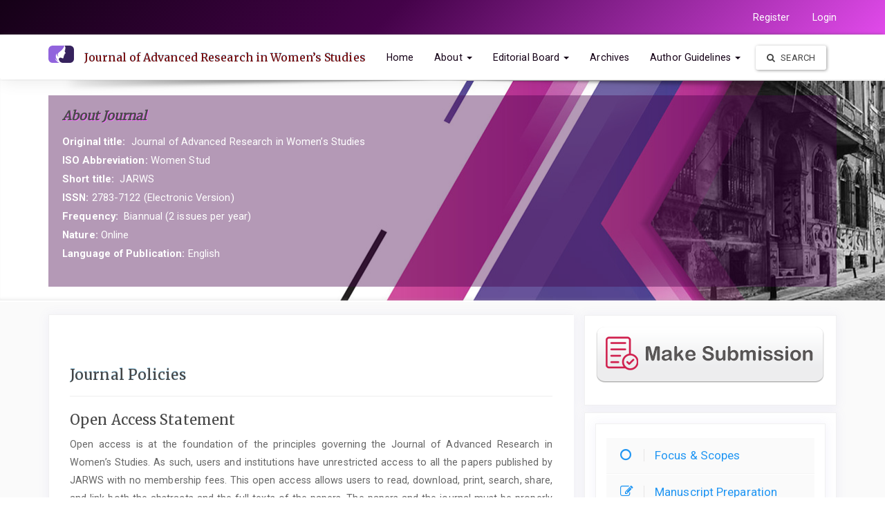

--- FILE ---
content_type: text/html; charset=utf-8
request_url: https://www.diamondopen.com/journals/jarws/Policies
body_size: 6288
content:




<!DOCTYPE html>
<html lang="en-US" xml:lang="en-US">

		  

<head>
	
	<meta http-equiv="Content-Type" content="text/html; charset=utf-8">
	<meta name="viewport" content="width=device-width, initial-scale=1.0">
	<title>Journal Policies | Journal of Advanced Research in Women’s Studies</title>
	<meta name="generator" content="Journal Policies | Journal of Advanced Research in Women’s Studies- Academic Pro ver 3.11 by openjournaltheme.com">	
	<meta name="robots" content="index follow">
	<meta name="googlebot" content="index follow">
				<meta name="description" content="">
	<meta name="og:description" content="">
	<meta name="author" content="Journal of Advanced Research in Women’s Studies" />
	<meta name="copyright" content="Journal of Advanced Research in Women’s Studies" />
		

		
<meta name="generator" content="Open Journal Systems 3.3.0.8">
	
	<link rel="stylesheet" href="https://www.diamondopen.com/journals/plugins/themes/academic_pro3/styles/header/red.css?v=3.3.0.8" type="text/css" /><link rel="stylesheet" href="https://www.diamondopen.com/journals/index.php/jarws/$$$call$$$/page/page/css?name=bootstrap" type="text/css" /><link rel="stylesheet" href="https://cdnjs.cloudflare.com/ajax/libs/slick-carousel/1.9.0/slick.min.css?v=3.3.0.8" type="text/css" /><link rel="stylesheet" href="https://cdnjs.cloudflare.com/ajax/libs/slick-carousel/1.9.0/slick-theme.min.css?v=3.3.0.8" type="text/css" /><link rel="stylesheet" href="https://fonts.googleapis.com/css?family=Lora" type="text/css" /><link rel="stylesheet" href="https://cdnjs.cloudflare.com/ajax/libs/font-awesome/4.7.0/css/font-awesome.css?v=3.3.0.8" type="text/css" /><link rel="stylesheet" href="https://www.diamondopen.com/journals/index.php/jarws/$$$call$$$/page/page/css?name=stylesheet" type="text/css" /><link rel="stylesheet" href="https://www.diamondopen.com/journals/plugins/themes/academic_pro3/styles/academic_pro.min.css?v=3.3.0.8" type="text/css" /><link rel="stylesheet" href="https://www.diamondopen.com/journals/plugins/themes/academic_pro3/styles/mobile_responsive.css?v=3.3.0.8" type="text/css" /><link rel="stylesheet" href="https://www.diamondopen.com/journals/plugins/generic/citations/css/citations.css?v=3.3.0.8" type="text/css" /><link rel="stylesheet" href="https://www.diamondopen.com/journals/plugins/generic/doiInSummary/styles/doi.css?v=3.3.0.8" type="text/css" /><link rel="stylesheet" href="https://www.diamondopen.com/journals/plugins/generic/publons/styles/publons.css?v=3.3.0.8" type="text/css" />




</head>




<body class="pkp_page_Policies pkp_op_index has_site_logo ">

	

	<div class="pkp_structure_page">

		<nav id="accessibility-nav" class="sr-only" role="navigation" aria-labelled-by="accessible-menu-label">
			<div id="accessible-menu-label">
				Quick jump to page content
			</div>
			<ul>
			  <li><a href="#main-navigation">Main Navigation</a></li>
			  <li><a href="#main-content">Main Content</a></li>
			  <li><a href="#sidebar">Sidebar</a></li>
			</ul>
		</nav>
		

				<header class="navbar navbar-default box-shadow background-white" id="headerNavigationContainer" role="banner">

						<div class="user_navigation">
			<div class="container">
				<div class="row">
									<button type="button" class="navbar-toggle collapsed pull-left" data-toggle="collapse" data-target="#nav-menu" aria-expanded="false" aria-controls="navbar">
						<span class="sr-only">Toggle navigation</span>
						<span class="icon-bar"></span>
						<span class="icon-bar"></span>
						<span class="icon-bar"></span>
					</button>
					<nav aria-label="User Navigation" class="pull-right">
						
				<ul id="navigationUser" class="nav nav-pills tab-list pull-right">
														<li class="">
				<a href="https://www.diamondopen.com/journals/index.php/jarws/user/register">
					Register
									</a>
							</li>
														<li class="">
				<a href="https://www.diamondopen.com/journals/index.php/jarws/login">
					Login
									</a>
							</li>
										</ul>
	
					</nav>
				</div><!-- .row -->
			</div><!-- .container-fluid -->
			</div>


			<div class="site_header">
			<div class="container">

				<div class="navbar-header  row display-flex">

					

																
						<h1 class="site-name ">
					
						
													<span class="logo_small">
							<a href="															https://www.diamondopen.com/journals/index.php/index
													"><img  src="https://www.diamondopen.com/journals/public/journals/12/pageHeaderLogoImage_en_US.png" alt="Journal of Advanced Research in Women’s Studies"></a>					
							</span>
						
											
													<a href="															https://www.diamondopen.com/journals/index.php/index
													" class="navbar-brand">Journal of Advanced Research in Women’s Studies</a>
																	</h1>
					
				</div>

								
									<nav id="nav-menu" class="navbar-collapse collapse" aria-label="Site Navigation">
																	
				<ul id="main-navigation" class="nav navbar-nav">
														<li class="">
				<a href="https://diamondopen.com/journals/index.php/jarws/index">
					Home
									</a>
							</li>
																					<li class=" dropdown">
				<a href="https://www.diamondopen.com/journals/index.php/jarws/about" class="dropdown-toggle" data-toggle="dropdown" role="button" aria-haspopup="true" aria-expanded="false">
					About
											<span class="caret"></span>
									</a>
									<ul class="dropdown-menu ">
																					<li class="">
									<a href="https://www.diamondopen.com/journals/index.php/jarws/about">
										About JARWS
									</a>
								</li>
																												<li class="">
									<a href="https://www.diamondopen.com/journals/index.php/jarws/Focus">
										Focus & Scopes
									</a>
								</li>
																												<li class="">
									<a href="https://www.diamondopen.com/journals/index.php/jarws/Policies">
										Journal Policies
									</a>
								</li>
																												<li class="">
									<a href="https://www.diamondopen.com/journals/index.php/jarws/Peer-Review">
										Reviewing Process
									</a>
								</li>
																												<li class="">
									<a href="https://www.diamondopen.com/journals/index.php/jarws/copyright">
										Open access, Copyright and Licensing
									</a>
								</li>
																		</ul>
							</li>
																					<li class=" dropdown">
				<a href="https://www.diamondopen.com/journals/index.php/jarws/about/editorialTeam" class="dropdown-toggle" data-toggle="dropdown" role="button" aria-haspopup="true" aria-expanded="false">
					Editorial Board
											<span class="caret"></span>
									</a>
									<ul class="dropdown-menu ">
																					<li class="">
									<a href="https://www.diamondopen.com/journals/index.php/jarws/team">
										Editorial Team
									</a>
								</li>
																												<li class="">
									<a href="https://www.diamondopen.com/journals/index.php/jarws/EditorialMemberReviewer">
										Becoming a Reviewer and Editorial board
									</a>
								</li>
																		</ul>
							</li>
														<li class="">
				<a href="https://www.diamondopen.com/journals/index.php/jarws/issue/archive">
					Archives
									</a>
							</li>
																					<li class=" dropdown">
				<a href="https://www.diamondopen.com/journals/index.php/jarws/about/submissions" class="dropdown-toggle" data-toggle="dropdown" role="button" aria-haspopup="true" aria-expanded="false">
					Author Guidelines
											<span class="caret"></span>
									</a>
									<ul class="dropdown-menu ">
																					<li class="">
									<a href="https://www.diamondopen.com/journals/index.php/jarws/submission">
										Manuscript Preparation
									</a>
								</li>
																		</ul>
							</li>
			</ul>
	
				

																			<div class="pull-md-right search_input">
								
 <a href="https://www.diamondopen.com/journals/index.php/jarws/search/search"> <button type="submit" class="btn btn-default"><i class="fa fa-search"> </i> Search</button> </a>

							</div>
											</nav>
				
			</div><!-- .pkp_head_wrapper -->

			</div>


			<div class="header_shadow"></div>


		</header><!-- .pkp_structure_head -->



		<div class="row journal_index header_section">


			<div class="container journal_name_logo ">
				<div class="col-md-5 site_logo">
				
					
														</div>	
				
				
			</div>	



							<div class="container journal_name_logo ">
					<div class="col-md-12 about_journal">
						<h1>About Journal </h1>
						<p>
						<p><strong>Original title:</strong>  Journal of Advanced Research in Women’s Studies<br /><strong>ISO Abbreviation: </strong>Women Stud<br /><strong>Short title:</strong>  JARWS<br /><strong>ISSN:</strong> 2783-7122 (Electronic Version)<br /><strong>Frequency:</strong>  Biannual (2 issues per year)<br /><strong>Nature:</strong> Online<br /><strong>Language of Publication:</strong> English</p>
						</p>
					</div>
				</div>
			


		</div>	
		<div class="pkp_structure_content container main_content">
			<main class="pkp_structure_main col-xs-12 col-sm-7   col-md-8  " role="main">

		




		
<div id="main-content" class="page page_about">

		<div class="page-header">
		<h1>Journal Policies</h1>
	</div>
	
	<h2>Open Access Statement</h2>
<p align="justify">Open access is at the foundation of the principles governing the Journal of Advanced Research in Women’s Studies. As such, users and institutions have unrestricted access to all the papers published by JARWS with no membership fees. This open access allows users to read, download, print, search, share, and link both the abstracts and the full texts of the papers. The papers and the journal must be properly cited, however, no permission from the publisher or the author is required.</p>
<p align="justify">The Archives section of JARWS contains the full database of the papers and can be easily and at no cost accessed by users.</p>
<p>JARWS believes that such open access is imperative for the facilitation of a free and equal discussion that incorporates a true diversity of opinions and perspectives, which, backed by sound research, make a significant impact on the future of women’s studies, both within the context of academia and policy.</p>
<p align="justify">JARWS is licensed by Creative Commons Attribution International CC-BY.</p>
<hr>
<h2>Content Disclaimer</h2>
<p align="justify">JARWS requires that the submitted papers are original and have not been submitted for or published in any other journals. When parts of the research were submitted to other journals or published in the past, the author must clearly stipulate so on the cover letter. If the published extracts do not reveal the findings or implications of the paper, it may still be considered for publication, following the double-blind peer-review process. The author must also obtain all the necessary permission to publish the extracts from the paper from the previous publisher(s) and/or copyright holders.</p>
<p align="justify">Other exceptions can be made on an individual basis, including if an extract from the paper was published in a language other than English prior to its submission to JARWS.</p>
<p align="justify">JARWS does not assume responsibility for the facts, the accuracy of the information, and opinions expressed in the papers, which belong solely to their respective authors. JARWS is not liable for any damage incurred to other parties – co-authors, publishers, readers, etc. - as a consequence of a paper publication, usage, and distribution. JARWS is not liable for any errors in the content or any direct or any indirect damage caused by one's reliance on the content.</p>
<p align="justify">Content published by JARWS does not intend to misrepresent, defame, or harm any religion, ethnic group, organization, institution, or individual.</p>
<p align="justify">JARWS reserves the sole right to edit or remove any papers and other content on its website.</p>
<hr>
<h2>Withdrawal Policy</h2>
<p align="justify">The following section outlines JARWS’s withdrawal policies. While authors who submit their papers for publication are strongly encouraged to comply with the quality and ethical standards, in the event that the withdrawal requested for unethical reasons, the policy outlined below is used to determine whether the withdrawal request will be granted.</p>
<p><strong>Manuscript Withdrawal PRIOR to Its Acceptance for Publication</strong></p>
<p align="justify">Following the submission of a manuscript, an author is given 3 days to withdraw their submission. Their request will be granted immediately without the expectation of a written explanation of the reason. Following the 3 days after the submission, the manuscript is entered into the peer-review system. As such, any withdrawal request must be accompanied by a written explanation of an ethical reason. Unethical reasons may include plagiarism, failure to obtain the necessary permissions and approvals, failure to disclose the submission of the paper to other publications, and others. In the event that unethical reasons are suspected, JARWS reserves the right to conduct a further investigation and take the required actions.</p>
<p><strong>Manuscript Withdrawal FOLLOWING Its Acceptance for Publication</strong></p>
<p align="justify">By submitting a manuscript, its author accepts all the terms and conditions listed by JARWS on this website. Therefore, failure to disclose relevant information, failure to receive the necessary permissions and approvals, or simultaneous submission of the manuscript to other publications are considered unethical conduct. JARWS reserves the right to take action according to its ethical misconduct policy. Plagiarism, misrepresentation of facts, and misrepresentation of data also constitute unethical behavior.</p>
<p align="justify">Unintentional lapses in judgment – lack of knowledge of local/ funder/ international/ organizational policies in relation to publishing one's work – will be considered, however, the final decision is fully at JARWS’s discretion.</p>
<p><strong>Manuscript Withdrawal FOLLOWING its Publication</strong></p>
<p align="justify">In order to maintain its database as reliable as possible, JARWS rarely allows for manuscripts to be withdrawn following their publication. However, in rare instances where strong ethical reasons are provided, manuscripts can be later updated, replaced, retracted, or removed. In order to provide a unified open-access platform with high-quality content, such exceptions are extremely rare. It is the author’s responsibility to ensure full compliance with the terms and conditions of JARWS and ethical rules prior to submitting a manuscript.</p>
<hr>
<h2>Shipping &amp; Delivery Policy</h2>
<p align="justify">The online submission system is the only acceptable method of submitting a manuscript. Hard copies submitted via post, fax, or other methods will be refused automatically. Submissions via email will only be accepted if there is a prior agreement with the Editor to accommodate such method.</p>
<p align="justify">JARWS is an online-only publication. It does not publish or distribute hard copies of the papers. Similarly, the Certificates provided to the authors of accepted papers are done so electronically. No hard copy is provided.</p>
<p align="justify">Each article will remain on JARWS’s website forever under the same unique resource locator (URL). Only in the event of a paper withdrawal due to a proved plagiarism and/or copyright claims will the URL be affected.</p>
<hr>
<h2>Cancellation &amp; Refund Policy</h2>
<p align="justify">Should JARWS be responsible for a failure to process or publish a manuscript in accordance with its policies, the author will receive a refund of the APC. For example, should JARWS fail to ensure open access to a paper or make another error, its author is entitled to a refund if JARWS does not address and fix the error within 30 days of publication. It is the author’s sole responsibility to identify any errors and contact JARWS’s support team.</p>
<p align="justify">Should the article be retracted or removed due to the author’s unethical conduct, the author forfeits their right to a refund.</p>
<p><a href="https://dpublication.com/journal/JARWS/about/contact">Contact</a>&nbsp;JARWS’s support team for more information.</p>
</div><!-- .page -->

	</main>



						
					<aside id="sidebar" class="pkp_structure_sidebar left col-xs-12 col-sm-5 col-md-4" role="complementary" aria-label="Sidebar">
				<div class="pkp_block block_custom" id="customblock-submission">
	<h2 class="title pkp_screen_reader">submission</h2>
	<div class="content">
		<p align="center"><a href="https://diamondopen.com/journals/jarws/about/submissions"><img src="https://diamondopen.com/journals/public/site/images/adminuser/submission-button.png" width="333" height="84"></a></p>
	</div>
</div>
<div class="pkp_block block_custom" id="customblock-links">
	<h2 class="title pkp_screen_reader">links</h2>
	<div class="content">
		<div id="customblock-sidebar_menu" class="pkp_block block_custom">
<div class="content">
<p class="hvr-underline-from-center side-menu_hover_effect"><a href="http://diamondopen.com/journals/jarws/Focus" target="_blank" rel="noopener"><em class="fa fa-circle-o">&nbsp;</em>Focus &amp; Scopes</a></p>
<p class="hvr-underline-from-center side-menu_hover_effect"><a href="https://www.diamondopen.com/journals/jarws/submission" target="_blank" rel="noopener"><em class="fa fa-pencil-square-o">&nbsp;</em>Manuscript Preparation</a></p>
<p class="hvr-underline-from-center side-menu_hover_effect"><a href="https://diamondopen.com/journals/jarws/template" target="_blank" rel="noopener"><em class="fa fa-file-text-o">&nbsp;</em>Manuscript Template</a></p>
<p class="hvr-underline-from-center side-menu_hover_effect"><a href="http://diamondopen.com/journals/jarws/Ethics" target="_blank" rel="noopener"><em class="fa fa-clone"> &nbsp;</em>Publication Ethics</a></p>
<p class="hvr-underline-from-center side-menu_hover_effect"><a href="http://diamondopen.com/journals/jarws/Plagiarism" target="_blank" rel="noopener"><em class="fa fa-copy"> &nbsp;</em>Plagiarism Policy</a></p>
<p class="hvr-underline-from-center side-menu_hover_effect"><a href="http://diamondopen.com/journals/jarws/copyright" target="_blank" rel="noopener"><em class="fa fa-copyright"> &nbsp;</em>Open access and Copyright</a></p>
<p class="hvr-underline-from-center side-menu_hover_effect"><a href="https://diamondopen.com/journals/jarws/Apc" target="_blank" rel="noopener"><em class="fa fa-refresh">&nbsp;</em>Article Processing Charge</a>&nbsp;</p>
<p class="hvr-underline-from-center side-menu_hover_effect"><a href="https://diamondopen.com/journals/jarws/about/contact" target="_blank" rel="noopener"><em class="fa fa-phone">&nbsp;</em>Contact Us</a></p>
</div>
</div>
	</div>
</div>
<div class="pkp_block block_custom" id="customblock-indexing">
	<h2 class="title pkp_screen_reader">Indexing</h2>
	<div class="content">
		<div id="customblock-sidebar_menu" class="pkp_block block_custom">
<div class="content">
<h1>Indexing</h1>
<p class="hvr-underline-from-center side-menu_hover_effect"><a href="https://scholar.google.com/citations?user=eDXuE88AAAAJ&amp;hl=en&amp;authuser=8">Google Scholar</a></p>
<p class="hvr-underline-from-center side-menu_hover_effect"><a href="https://explore.openaire.eu/search/dataprovider?datasourceId=issn__online::dedd3c1c82c677af7e3f1b7ece2d7f2e">OpenAire</a></p>
<p class="hvr-underline-from-center side-menu_hover_effect"><a href="https://search.crossref.org/search/works?q=2783-7122&amp;from_ui=yes">Crossref</a></p>
<p class="hvr-underline-from-center side-menu_hover_effect"><a href="https://portal.issn.org/resource/ISSN/2783-7122" target="_blank" rel="noopener">ROAD</a></p>
<p class="hvr-underline-from-center side-menu_hover_effect"><a href="https://www.scilit.net/sources/136690">Scilit</a></p>
</div>
</div>
	</div>
</div>
<div class="pkp_block block_custom" id="customblock-ads">
	<h2 class="title pkp_screen_reader">ads</h2>
	<div class="content">
		<p align="center"><a href="https://diamondopen.com/journals/jarws/Plagiarism"><img src="https://dpublication.com/journal/public/site/images/editor1/crossref-similarity-check.jpg" alt="CrossRef Similarity Check" width="320" height="158"></a></p>
<p align="center"><a href="https://diamondopen.com/journals/jarws/about/submissions"><img src="https://www.diamondopen.com/wp-content/uploads/2025/12/41-1.jpg" alt="" width="320" height="350"></a></p>
	</div>
</div>
<div class="pkp_block block_web_feed">
	<h2 class="title">Current Issue</h2>
	<div class="content">
		<ul>
			<li>
				<a href="https://www.diamondopen.com/journals/index.php/jarws/gateway/plugin/WebFeedGatewayPlugin/atom">
					<img src="https://www.diamondopen.com/journals/lib/pkp/templates/images/atom.svg" alt="Atom logo">
				</a>
			</li>
			<li>
				<a href="https://www.diamondopen.com/journals/index.php/jarws/gateway/plugin/WebFeedGatewayPlugin/rss2">
					<img src="https://www.diamondopen.com/journals/lib/pkp/templates/images/rss20_logo.svg" alt="RSS2 logo">
				</a>
			</li>
			<li>
				<a href="https://www.diamondopen.com/journals/index.php/jarws/gateway/plugin/WebFeedGatewayPlugin/rss">
					<img src="https://www.diamondopen.com/journals/lib/pkp/templates/images/rss10_logo.svg" alt="RSS1 logo">
				</a>
			</li>
		</ul>
	</div>
</div>
<div class="pkp_block block_information">
	<h2 class="title">Information</h2>
	<div class="content">
		<ul>
							<li>
					<a href="https://www.diamondopen.com/journals/index.php/jarws/information/readers">
						For Readers
					</a>
				</li>
										<li>
					<a href="https://www.diamondopen.com/journals/index.php/jarws/information/authors">
						For Authors
					</a>
				</li>
										<li>
					<a href="https://www.diamondopen.com/journals/index.php/jarws/information/librarians">
						For Librarians
					</a>
				</li>
					</ul>
	</div>
</div>
<link rel="stylesheet" type="text/css" href="">
<div class="shariff pkp_block plugins_generic_shariff" data-lang=""
	data-services="[]"
	data-mail-url="mailto:"
	data-mail-body=https://www.diamondopen.com/journals/index.php/jarws/Policies/index
	data-backend-url=""
	data-theme=""
	data-orientation=""
	data-url="">
</div>
<script src=""></script>
			
			</aside><!-- pkp_sidebar.left -->
			
		</div><!-- pkp_structure_content -->

		
	

	<div class="container list_of_index">
		<div class="col-md-12 indexed_by hidden">
		
		</div>
	</div>


	<div class="footer_border"></div>
	<footer id="footer" class="footer" role="contentinfo">
		



		<div class="container-fluid no-padding-left no-padding-right">

			
				
								
			
				
									<p>© 2026 JARWS. All rights reserved | eISSN 2783-7122</p>
<p>Published by the Mokslines Leidybos Deimantas (Diamond Scientific Publication) under the terms of the Creative Commons CC-BY 4.0 license.</p>
<p><a title="Contact" href="https://www.diamondopen.com/journals/jarws/about/contact">Contact</a> | <a title="Journal Policies" href="https://www.diamondopen.com/journals/jarws/Policies">Journal Policies</a> | <a title="Submission Guidelines" href="https://www.diamondopen.com/journals/jarws/about/submissions">Submission Guidelines</a> | <a title="Privacy Policy" href="https://www.diamondopen.com/journals/jarws/privacy">Privacy Policy</a></p>
				
				
				
			

			<span class="hidden"> Ver 1.4 : openjournaltheme.com </span>
			
							<span style='display:none !important;'>Themes by Openjournaltheme.com</span>
			

		</div><!-- .container -->
	</footer>
</div><!-- pkp_structure_page -->

<script src="https://www.diamondopen.com/journals/lib/pkp/lib/vendor/components/jquery/jquery.min.js?v=3.3.0.8" type="text/javascript"></script><script src="https://www.diamondopen.com/journals/lib/pkp/lib/vendor/components/jqueryui/jquery-ui.min.js?v=3.3.0.8" type="text/javascript"></script><script src="https://www.diamondopen.com/journals/lib/pkp/js/lib/jquery/plugins/jquery.tag-it.js?v=3.3.0.8" type="text/javascript"></script><script src="https://www.diamondopen.com/journals/plugins/themes/academic_pro3/bootstrap/js/bootstrap.min.js?v=3.3.0.8" type="text/javascript"></script><script src="https://www.diamondopen.com/journals/plugins/themes/academic_pro3/js/app.js?v=3.3.0.8" type="text/javascript"></script><script src="https://www.diamondopen.com/journals/plugins/themes/academic_pro3/js/lib/readmore.min.js?v=3.3.0.8" type="text/javascript"></script><script src="https://cdnjs.cloudflare.com/ajax/libs/slick-carousel/1.9.0/slick.min.js?v=3.3.0.8" type="text/javascript"></script><script type="text/javascript">
(function(i,s,o,g,r,a,m){i['GoogleAnalyticsObject']=r;i[r]=i[r]||function(){
(i[r].q=i[r].q||[]).push(arguments)},i[r].l=1*new Date();a=s.createElement(o),
m=s.getElementsByTagName(o)[0];a.async=1;a.src=g;m.parentNode.insertBefore(a,m)
})(window,document,'script','https://www.google-analytics.com/analytics.js','ga');

ga('create', 'UA-131251852-53', 'auto');
ga('send', 'pageview');
</script>


</body>
</html>


--- FILE ---
content_type: text/css;charset=UTF-8
request_url: https://www.diamondopen.com/journals/index.php/jarws/$$$call$$$/page/page/css?name=stylesheet
body_size: 159
content:
.user_navigation{background:linear-gradient(135deg, #150117 0%, #440249 44%, #e14aeb 100%)}.site-name .navbar-brand,.header_section .title{color:#440249;text-shadow:0px -1px 1px #f26dfb}#navigationUser ul li a{color:#440249 !important}h1.site-name a.navbar-brand:hover{color:#440249}.about_journal{color:#fff;background:rgba(68,2,73,0.4)}.about_journal h1{color:#440249;text-shadow:1px 1px #f377fb}.pkp_structure_sidebar .block_custom h1{color:#440249;border-bottom:1px solid #f26dfb}.editorial_team_block .profile .name{color:#ea14f9}.editorial_team_block h1{color:#ea14f9}.panel-default>.panel-heading,.pkp_block .title{color:#fff;border-bottom:1px solid #e14aeb;background:linear-gradient(135deg, #e14aeb 7%, #e14aeb 3%, #e14aeb 3%, #e14aeb 12%, #e14aeb 54%, #8a0493 85%, #440249 120%)}.navbar-default .nav>li>a,.header_view .nav>li>a{color:#150117}.navbar-default .nav>li>a:hover,.header_view .nav>li>a:hover{color:#000;text-shadow:1px 1px #dfdfdf}.user_navigation a{color:#fff !important}.side-menu_hover_effect:before{background:#f26dfb}.btn-info{background-color:#8a0493}.btn-primary{background-color:#7c0484}.btn-primary:hover,.btn-info:hover{background-color:#9804a2}input[type="checkbox"]:checked:after,.checkbox input[type="checkbox"]:checked:after,.checkbox-inline input[type="checkbox"]:checked:after{background-color:#8a0493;border:1px solid #73037a}a.galley-link:hover{color:#810489;border:1.4px solid #8a0493;font-weight:bold}.footer_border{background:#e14aeb;background:linear-gradient(to bottom, #8a0493 0%, #d006dd 50%, #440249 51%, rgba(68,2,73,0.4) 100%)}

--- FILE ---
content_type: text/css; charset=UTF-8
request_url: https://www.diamondopen.com/journals/plugins/themes/academic_pro3/styles/academic_pro.min.css?v=3.3.0.8
body_size: 5008
content:
@import url(https://fonts.googleapis.com/css?family=Merriweather&display=swap);.h1,.h2,.h3,.h4,.h5,.h6,h1,h2,h3,h4,h5,h6{font-family:Merriweather,serif}h1,h2{font-size:1.4em}@media (min-width:980px){.dropdown:hover .dropdown-menu{display:block;margin:-12px 0 0 10px}}.no-padding,.page{padding:0}.no-padding-left{padding-left:0!important}.no-padding-right{padding-right:0!important}.fa{margin-right:5px}.logo_small{float:left;padding:15px 0}.logo_small img{width:37px}img.full-width{width:100%}.header_view,.navbar-default{border-bottom:none}.background-white{background-color:#fff}.box-shadow{-webkit-box-shadow:0 1px 15px 1px rgba(113,106,202,.08);-moz-box-shadow:0 1px 15px 1px rgba(113,106,202,.08);box-shadow:0 1px 15px 1px rgba(113,106,202,.08)}.header_view .navbar-toggle,.navbar-default .navbar-toggle{border:0!important}.or-spacer{width:100%;position:relative;margin-top:30px}.or-spacer .mask{overflow:hidden;height:20px}.or-spacer .mask::after{content:"";display:block;margin:-25px auto 0;width:100%;height:25px;border-radius:125px/12px;box-shadow:0 0 8px #e8e6e6}.pkp_structure_page{background:#fafafa;font-size:1.1em;text-align:justify;text-justify:inter-word}.block_web_feed{text-align:center}.block_web_feed img{width:40%}.site_header{box-shadow:0 -2px 5px -3px rgba(74,72,72,.75);border-top:1px solid #fff}.header_shadow{background:url(../images/headershadow.png) no-repeat scroll center -8px;content:"";height:20px;left:0;position:absolute;width:100%;margin-top:1px}.header_view,.navbar{box-shadow:0 6px 15px 0 rgba(0,0,0,.1);-webkit-box-shadow:-1px 6px 24px -4px rgba(0,0,0,.09);-moz-box-shadow:-1px 6px 24px -4px rgba(0,0,0,.09);box-shadow:-1px 6px 24px -4px rgba(0,0,0,.09)}.about_journal{padding:20px;font-size:1.03em}.page-header,.site-name .navbar-brand{font-family:Merriweather,serif;color:#770404;text-shadow:0 -1px 1px #99cde9;font-size:16px}body.rtl .navbar-header .site-name{text-align:right}.section .page-header{padding-bottom:0}.page-header h1{font-size:1.3em;padding:0 0 8px;margin:0}.list-group-item,.pkp_block ul li{border:none}.pkp_block .content li{border-bottom:1px solid #f0f0f0;margin-bottom:5px}.panel-default>.panel-heading,.pkp_block .title{border-color:#ddd;border-top-right-radius:5px;border-top-left-radius:5px}.journal-description h2{font-size:20px;margin-top:-10px;font-family:Lora,serif;text-shadow:-1px -1px 1px #bdbdbd}.pkp_page_index .additional_content{margin-top:0}body.rtl .additional_content ul{padding-right:0}.journal_index{min-height:140px;margin:-21px 0 20px;padding:20px 0 20px;-webkit-box-shadow:inset 0 -4px 5px -3px rgba(166,166,166,.29);-moz-box-shadow:inset 0 -4px 5px -3px rgba(166,166,166,.29);box-shadow:inset 0 -4px 5px -3px rgba(166,166,166,.29);border-bottom:2px solid #fff}.article-summary a.article_name{font-size:16px;line-height:1.8}.article-summary a.article_name:hover{text-decoration:none}.non_index_header{min-height:140px;margin:-23px 0 20px;padding:20px 0 20px;-webkit-box-shadow:inset 0 -4px 5px -3px rgba(166,166,166,.29);-moz-box-shadow:inset 0 -4px 5px -3px rgba(166,166,166,.29);box-shadow:inset 0 -4px 5px -3px rgba(166,166,166,.29);border-bottom:2px solid #fff;background:#ece9e6;background:-webkit-linear-gradient(to right,#fff,#ece9e6);background:linear-gradient(to right,#fff,#ece9e6)}div#main-content.page_index_journal div.col-md-4.thumbnail{border:none}.journal_index .site_description{border:1px solid #e7e7e7;background:#fff;border-radius:10px;margin-left:10px}.journal_index .about_site{font-size:13px;padding:20px 5px}.journal_index h1{font-size:18px;font-weight:700;margin:0 0 10px 0;font-style:italic;color:#4a4a4b}.journal_index .statement{margin-top:-5px}.journal_index .site_logo{padding-left:0}.journal_index .site_logo img{padding:4px;margin-bottom:10px;border:1px solid #e7e7e7;background:#fff;border-radius:10px;margin-bottom:10px;width:auto}.block_makeSubmission a,.block_make_submission a{border:1px solid red}.user_navigation{padding:2px}.galley_button{height:35px}a.galley-link{font-size:.72em;padding:4px 10px 4px 9px;border-radius:5px;margin-right:5px;text-decoration:none;float:left;width:auto;margin-bottom:10px;border:1.4px solid #ececec;color:#628eec;background:linear-gradient(to bottom,#fff 0,#f6f6f6 47%,#ededed 100%)}a.galley-link:hover{font-weight:700}.pkp_page_article a.galley-link{padding:6px 10px 6px 9px}body.rtl a.galley-link{float:right}.galley_item_disabled{font-size:.7em;padding:4px;background:#f8f8f85e;border-radius:4px;border:1px solid beige;margin-right:5px}#main_content{padding-top:20px}.main_content main{border-top:1px solid #f1f1f1;border-left:1px solid #f1f1f1;border-right:1px solid #fff;border-bottom:1px solid #fff;-webkit-box-shadow:0 1px 15px 1px rgba(113,106,202,.08);-moz-box-shadow:0 1px 15px 1px rgba(113,106,202,.08);box-shadow:0 1px 15px 1px rgba(113,106,202,.08);background:#fff;padding:30px;margin-top:-2px}.panel,.pkp_block{-webkit-box-shadow:0 1px 15px 1px rgba(113,106,202,.08);-moz-box-shadow:0 1px 15px 1px rgba(113,106,202,.08);box-shadow:0 1px 15px 1px rgba(113,106,202,.08);border:1px solid #f1f1f1;border-radius:0;margin-bottom:10px}.page-header small{margin-top:13px}.h1 .small,.h1 small,.h2 .small,.h2 small,.h3 .small,.h3 small,.h4 .small,.h4 small,.h5 .small,.h5 small,.h6 .small,.h6 small,h1 .small,h1 small,h2 .small,h2 small,h3 .small,h3 small,h4 .small,h4 small,h5 .small,h5 small,h6 .small,h6 small{margin:12px 0 20px 0;color:#444}#main-site>div>div>h2{margin-top:10px}.page-header h2{font-size:20px;padding-bottom:0;margin-top:30px}.homepage-image img{margin-bottom:20px}.media ul.nav-pills{display:block;float:right;margin-top:10px}.article-summary h3.media-heading{margin-bottom:15px}.media .media-heading{font-size:1.28em;font-family:Lora,serif;margin:0 0 10px 0}.media-left img{max-width:200px;margin-bottom:20px;box-shadow:10px 10px 5px -10px rgba(0,0,0,.4);border:1px solid #dcd6d6}.media .nav-pills li a{border:1px solid #d5d5d6;margin-right:10px;padding:8px 10px;border-radius:4px;background:rgba(255,255,255,1);background:-moz-linear-gradient(top,rgba(255,255,255,1) 0,rgba(246,246,246,.99) 47%,rgba(237,237,237,.97) 100%);background:-webkit-gradient(left top,left bottom,color-stop(0,rgba(255,255,255,1)),color-stop(47%,rgba(246,246,246,.99)),color-stop(100%,rgba(237,237,237,.97)));background:-webkit-linear-gradient(top,rgba(255,255,255,1) 0,rgba(246,246,246,.99) 47%,rgba(237,237,237,.97) 100%);background:-o-linear-gradient(top,rgba(255,255,255,1) 0,rgba(246,246,246,.99) 47%,rgba(237,237,237,.97) 100%);background:-ms-linear-gradient(top,rgba(255,255,255,1) 0,rgba(246,246,246,.99) 47%,rgba(237,237,237,.97) 100%);background:linear-gradient(to bottom,rgba(255,255,255,1) 0,rgba(246,246,246,.99) 47%,rgba(237,237,237,.97) 100%)}.article-summary{padding-bottom:16px}.article-summary .article-abstract{text-align:justify;text-justify:inter-word}div.article-summary>div>h3>a>p{margin:5px 0 15px 0}div.article-summary>div>h3>a>p>small{color:#8c8c8d}.article-summary .meta{margin-bottom:4px}.article-summary .author{font-size:1em}.article-summary .pages{font-size:1em}.article-summary .pages .page_number{font-family:Lora,serif;color:#a7a7a7}.article-summary .article_counter_read{display:inline-block;width:20px;height:10px;background:url(../images/bar_chart_icon.png) no-repeat top left;color:#fff}.article-summary .stat_counter{text-align:right}body.rtl .article-summary .stat_counter{text-align:left}.current_issue .page-header h2{font-size:22px}.issue-toc .thumbnail{border:none}.current_issue .thumbnail{border:none}.article-details{margin-bottom:40px}.article-header h1.article-title{text-align:left}body.rtl .article-header h1.article-title{text-align:right}.article-details .cover-image img{width:250px;margin:0 auto;padding:10px}.article-details .doi,.article-details .panel,.article-header .doi{background:0 0;border:none;padding:0;font-size:13px;margin-top:5px}.article-details .article-references{margin-top:40px}.article-references br{content:"";margin:4em;display:block;font-size:24%}.pkp_page_article article h1.page-header{font-size:1.8em}.pkp_page_article .article-details h2{font-size:1.4em;font-weight:400}.pkp_page_article .article-more-details .panel{border-radius:0;box-shadow:none;-webkit-box-shadow:none;border:1px solid #ebeaea}.pkp_page_article .article-details .panel-default>.panel-heading,.pkp_page_article .article-more-details .panel-default>.panel-heading{background:0 0;border-bottom:1px solid #ebeaea;color:#1d1d1d;font-size:1.2em}.authors .author .orcid a{vertical-align:top;margin-left:5px}.orcid_icon{vertical-align:middle;width:18px;height:18px}.crossmark_button{float:right}.article-details .author-bios .biography{margin:5px 0 0 0;border-top:1px solid #ffefe9;padding:10px 0 0 0}.article-details .author-bios .biography p{color:#928f8f}.article-details .author-bios .biography .media-body{font-size:12px}.article-details .author-bios .biography h3{font-size:1.3em;color:#ce7c43;margin-bottom:5px;line-height:1.6}.article-details .article_counter_read{display:inline-block;width:20px;height:10px;background:url(../images/bar_chart_icon.png) no-repeat top left;color:#fff}.article-details .doi_link,.article-header .doi_link{background-size:18px!important;height:30px!important;background:url(../images/DOI_logo.svg) no-repeat center left;padding:5px 0 5px 30px}.journal_index_doi{margin-top:-12px;margin-bottom:10px;font-size:.86em}.journal_index_doi a{color:#8c99e6}.journal_index_doi .doi_link{background-size:14px!important;height:20px!important;background:url(../images/DOI_logo.svg) no-repeat center left;padding:5px 0 5px 23px}h3{font-size:19px}.article-details .keywords{margin:40px 0 100px 0}.article-details .keywords .keyword_item{margin:0 6px 6px 0;float:left;background:#f9f5ed;border:1px solid #eee;border-radius:4px;padding:5px 8px;box-shadow:10px 10px 5px -13px rgba(10,100,214,.75)}.article-details .date-list{margin:40px 0 40px}.article-details .date-list .detail{border-bottom:1px solid #f5f5f5;padding:10px 7px}.article-details .date-list strong{color:#d4d4d4;font-size:1.4em;font-family:Lora,serif}.article-details .date-list .date{margin-top:-5px}.article-details .author+.author,.authors .author+.author{margin-top:0}.pkp_page_article div.row.non_index_header .article-header .full_name{font-size:1.1em}.pkp_page_article div.row.non_index_header .article-header h1{color:#ce730c;margin:10px 0 5px 0;font-weight:550;font-size:1.6em;line-height:30px;font-family:Lora,serif;text-shadow:0 1px 2px #dbd5d2}.panel.panel-default.author-bios>div.panel-body>div:nth-child(1){margin-top:-10px;border:none}.article-header .second_col .second_col_author{padding-left:10px}.article-header .authors{padding-left:5px;margin-top:20px}.article-header .subtitle{font-size:1.1em;color:#bdbdbd;margin-top:-5px}.header-section{color:#6345f6;margin-top:-18px;font-size:1.6em;text-shadow:1px 1px 2px #e1b8bf}.pkp_page_article div.row.non_index_header .article-header .breadcrumb{padding-left:0;background:0 0;font-size:.9em;color:grey}.equal{display:flex;display:-webkit-flex;flex-wrap:wrap}.authors.equal .col{width:45%;margin:10px 10px;border-bottom:1px solid #f3eeec;padding-bottom:20px}.authors.equal .divider{border-right:1px solid;border-image:linear-gradient(45deg,#fde6c3,#eee) 1;height:auto;margin-bottom:20px}.form-group label{display:block}.article-references-content{padding-top:15px;font-size:.9em}.article-references .readmore_references{width:100px!important;padding:6px;float:right}.article-references-content+[data-readmore-toggle],.article-references-content[data-readmore]{display:block;width:100%;margin-top:20px}.article-references-content[data-readmore]{transition:height 1.6s;overflow:hidden}.article-references ol{margin:-10px 0 0 -10px}body.rtl .article-references ol{margin-left:5px}.article-references ol li{margin-bottom:10px}.pkp_page_article div.row.non_index_header .article-header .breadcrumb a{color:#c5c2c2}.pkp_page_article div.row.non_index_header .article-header .article-header-text{background:#fafbfc;border:1px solid #fff}.header-page-section{background:#f8f2f2;text-transform:capitalize;margin-top:30px;color:#767777;padding:0 10px;font-size:2em;border-left:3px solid #fcb4f8}#customblock-IndexedBy,div#customblock-indexed-by,div#customblock-indexedBy,div#customblock-indexed_by,div#customblock-indexed_logo{display:none}.indexed_by{border:1px solid #fff;padding:0 30px;width:99%;-webkit-box-shadow:0 0 5px 0 rgba(207,205,207,.57);-moz-box-shadow:0 0 5px 0 rgba(207,205,207,.57);box-shadow:0 0 5px 0 rgba(207,205,207,.57);text-align:center;margin:15px 0;background:#fff;vertical-align:middle}.indexed_by .slick-track{padding:20px 0 10px 0}.indexed_by img{max-height:50px;max-width:100px;margin-right:40px}.footer-contact{padding:20px 0;font-size:12px}.copyright-wrapper{background:#1a1a1a;border-top:1px solid #2d2d2d;margin:30px 0 0 0;padding:14px 0 14px;position:relative;color:#555;width:100%}.copyright-wrapper img{margin-bottom:0}.copy-right{font-size:10px;line-height:18px;text-align:center;color:#9e9e9e}.copy-right a{color:#e0e0e0}.footer_border{height:7px}footer[role=contentinfo]{background:url(../images/footer_bg.png) repeat;color:#afafaf;padding:25px 0 0 0;margin-top:-2px;font-size:.9em;font-family:Merriweather,serif}footer .social_media_list a{margin-right:10px}footer .social_media_list img{float:left;max-width:30px;margin-right:15px}footer .contact_detail{font-size:1.1em}footer .fa{margin-right:5px;font-size:1.1em;color:#858585}footer img{margin-bottom:20px;max-width:450px}footer h4{font-size:16px;color:#eee}.contact_section .fa{font-size:1.1em;margin-right:20px;color:#b35900}.contact_section .contact .fa{font-size:1.4em;margin-bottom:10px}#sidebar{padding-right:0;margin-top:-1px}body.rtl #sidebar{padding:0 5px}#sidebar #customblock-CustomLink .content,#sidebar #customblock-custom-link .content,#sidebar #customblock-customLink .content,#sidebar #customblock-makeSubmission .content,#sidebar #customblock-make_submission .content{text-align:center}.pkp_block.block_web_feed{text-align:left}#customblock-editorial-team,#customblock-editorialTeam{padding:5px 10px 15px}.editorial_team_block h1{text-align:center!important}.editorial_team_block div{padding:0}.editorial_team_block .col-md-4{width:30%}.editorial_team_block .read_more{text-transform:none}.editorial_team_block .read_more a{color:#fff}.editorial_team_block img{width:85px!important;height:90px!important;padding:5px;border:1px solid #d6cfcf46;float:left;box-shadow:10px 10px 5px -13px rgba(105,98,98,.75)}.editorial_team_block .profile{min-height:100px}.editorial_team_block .profile div{line-height:1.5;font-size:.92em;text-align:left}.editorial_team_block .row{padding:0 12px}body.rtl .editorial_team_block .profile div{text-align:right;padding-right:10px}.editorial_team_block .profile .name{font-size:14px}.editorial_team_block .profile .speciality{font-weight:700;font-size:.92em}.editorial_team_block .profile .google_scholar{background:url(../images/google_scholar_logo.svg) no-repeat 2px;background-size:15px;padding-left:25px}.editorial_team_block .profile .orcid{background:url(../images/orcid_logo.svg) no-repeat 2px;background-size:15px;padding-left:25px}.pkp_structure_sidebar .block_custom h1{font-size:21px;text-align:left;margin:10px 0 20px 0;text-shadow:1px 1px #edf1ed;padding-bottom:10px}.pkp_structure_sidebar .block_custom{text-align:left}.block_custom .title{margin:-15px -16px 25px}.block_custom>div>p>span.title{margin:-15px -16px 25px}#customblock-IncomingEvent,#customblock-incoming-event,#customblock-incomingEvent{text-align:center}#customblock-IncomingEvent img,#customblock-incoming-event img,#customblock-incomingEvent img{width:320px}#customblock-SidebarMenu,#customblock-sidebar-menu,#customblock-sidebarMenu,#customblock-sidebar_menu,#customblock-sidebarmenu{text-align:left}#customblock-SidebarMenu>div:nth-child(1)>p:nth-child(1),#customblock-sidebar-menu>div:nth-child(1)>p:nth-child(1),#customblock-sidebarMenu>div:nth-child(1)>p:nth-child(1),#customblock-sidebar_menu>div:nth-child(1)>p:nth-child(1),#customblock-sidebarmenu>div:nth-child(1)>p:nth-child(1){margin-top:5px}#customblock-SidebarMenu p,#customblock-sidebar-menu p,#customblock-sidebarMenu p,#customblock-sidebar_menu p,#customblock-sidebarmenu p{background:#fafafa;margin:0 0 1px;border-bottom:1px solid #f5f4f4;padding:10px 0 10px 30px;width:100%}body.rtl #customblock-SidebarMenu p,body.rtl #customblock-sidebar-menu p,body.rtl #customblock-sidebarMenu p,body.rtl #customblock-sidebar_menu p,body.rtl #customblock-sidebarmenu p{text-align:right}body.rtl #customblock-SidebarMenu p a,body.rtl #customblock-sidebar-menu p a,body.rtl #customblock-sidebarMenu p a,body.rtl #customblock-sidebar_menu p a,body.rtl #customblock-sidebarmenu p a{border-right:1px solid #e7e5e5;padding-right:14px;margin-right:5px}#customblock-SidebarMenu p:hover,#customblock-sidebar-menu p:hover,#customblock-sidebarMenu p:hover,#customblock-sidebar_menu p:hover,#customblock-sidebarmenu p:hover{background:#fff}#customblock-SidebarMenu p a,#customblock-sidebar-menu p a,#customblock-sidebarMenu p a,#customblock-sidebar_menu p a,#customblock-sidebarmenu p a{font-size:1.2em}#customblock-SidebarMenu p a:hover,#customblock-sidebar-menu p a:hover,#customblock-sidebarMenu p a:hover,#customblock-sidebar_menu p a:hover,#customblock-sidebarmenu p a:hover{text-decoration:none}#customblock-SidebarMenu p a em.fa,#customblock-sidebar-menu p a em.fa,#customblock-sidebarMenu p a em.fa,#customblock-sidebar_menu p a em.fa,#customblock-sidebarmenu p a em.fa{margin:0 15px 0 -10px;border-right:1px solid #e7e5e5;width:35px;font-size:1.09em}body.rtl #customblock-SidebarMenu p a em.fa,body.rtl #customblock-sidebar-menu p a em.fa,body.rtl #customblock-sidebarMenu p a em.fa,body.rtl #customblock-sidebar_menu p a em.fa,body.rtl #customblock-sidebarmenu p a em.fa{float:right;border:0}#customblock-CustomLink p,#customblock-MakeSubmission p,#customblock-custom-link p,#customblock-customLink p,#customblock-makeSubmission p,#customblock-make_submission p{margin-bottom:0}#customblock-CustomLink img,#customblock-JournalTemplate img,#customblock-MakeSubmission img,#customblock-custom-link img,#customblock-customLink img,#customblock-journal-template img,#customblock-journalTemplate img,#customblock-makeSubmission img,#customblock-make_submission img{transition:transform .8s}body.rtl #customblock-CustomLink h1,body.rtl #customblock-custom-link h1,body.rtl #customblock-customLink h1{text-align:right}#customblock-CustomLink img:hover,#customblock-JournalTemplate img:hover,#customblock-MakeSubmission img:hover,#customblock-custom-link img:hover,#customblock-customLink img:hover,#customblock-journal-template img:hover,#customblock-journalTemplate img:hover,#customblock-makeSubmission img:hover,#customblock-make_submission img:hover{transform:scale(1.03)}#customblock-JournalTemplate,#customblock-MakeSubmission,#customblock-journal-template,#customblock-journalTemplate,#customblock-makeSubmission,#customblock-make_submission{text-align:center}.side-menu_hover_effect{display:inline-block;vertical-align:middle;-webkit-transform:perspective(1px) translateZ(0);transform:perspective(1px) translateZ(0);box-shadow:0 0 1px transparent;position:relative;overflow:hidden}.side-menu_hover_effect:before{content:"";position:absolute;z-index:-1;left:0;right:100%;bottom:0;background:#2098d1;height:1px;-webkit-transition-property:right;transition-property:right;-webkit-transition-duration:2.3s;transition-duration:2.3s;-webkit-transition-timing-function:ease-out;transition-timing-function:ease-out}.side-menu_hover_effect:active:before,.side-menu_hover_effect:focus:before,.side-menu_hover_effect:hover:before{right:0}body.rtl #customblock-sidebar_menu p a em.fa{width:45px}.page-static{font-size:14px;margin-top:-38px}.list_of_index{min-height:20px}.statistic_menu_color{color:#261ac9}.dimension_badge{padding:20px 10px!important}.search-advanced select{min-width:70px;margin-right:10px}.search_input{padding-top:15px}body.rtl .search_input{float:left}.navbar-brand{float:left;padding:20.5px 15px;font-size:17px;line-height:23px;height:64px}.navbar-nav>li>a{padding-top:20.5px;padding-bottom:20.5px}.header_view,.navbar-default{border:none;border-radius:none}.panel,.pkp_block{background-color:#fff}.page_index_site .description{font-size:.85em}.page_index_site li.media{height:300px}.page_index_site li.media .media-left img{height:240px;width:170px;border:0;box-shadow:none}.page_index_site .media:first-child{margin-top:2em}.page_index_site .media .nav-pills li a{font-size:.8em;padding:4px 6px}.page_index_site .media_body{padding-left:40px}.page_index_site .media-body{margin:0}.header_indexSite .site_description{margin-bottom:40px}.header_line{position:relative;overflow:hidden;font-family:Merriweather,serif;color:#b8b8b8;font-size:23px;margin-bottom:14px}.header_line:after{content:"";position:absolute;width:90%;top:50%;margin-left:2%;border-top:1px solid #f0f0f0}body.rtl .header_line::after{margin-right:2%}div#customblock-flag-counter img,div#customblock-flagCounter img{width:100%;height:170px}.cmp_form .tagit{max-width:100%;height:auto}.cmp_form ul.interests{padding-left:0;border:1px solid #e2e0e0;border-radius:4px;margin-left:4px}.cmp_form .tagit>li{display:inline-block;margin:0 10px}.reviewer_interests .label{color:#7669de}.reviewer_interests a.tagit-close{margin:0 4px}.page_register .fields .reviewer_interests{display:none}.page_register .fields .reviewer_interests.is_visible{display:block;max-height:400px;overflow:visible;padding-bottom:30px;opacity:1}.cmp_form .tagit>li.tagit-choice{margin-right:.1em;padding-left:.5em;background:#ddd;border-radius:3px;line-height:20px}.pkp_op_register li.list-group-item.context{background:#f5f5f5;margin-bottom:10px}#contextOptinGroup>ul>li>div.form-inline>div>label:nth-child(1)>span.input-group-addon{padding:0}.pkp_op_register li.list-group-item.context #contextOptinGroup>div.form-inline span.input-group-addon:nth-child(1){padding:0}.page.page_announcement ol{padding-left:0;background:#f3f3f3;float:left;width:100%;padding:5px 10px 3px 15px}.page.page_announcement ol li{list-style:none;float:left;margin-right:20px}.page.page_announcement ol li a{margin-right:10px}.page.page_announcement .page-header{clear:both;padding-top:30px}.reviewer_nocontext_interests ul.interests{list-style-type:none;padding-left:0}input.ui-widget-content.ui-autocomplete-input{padding-left:10px}fieldset.reviewer_nocontext_interests legend{margin-bottom:5px}.pkp_form.register .buttons{margin-top:15px}a.tagit-close{margin-left:20px}.citation_download{margin-top:20px}.citation_download .title{font-size:1.2em;color:#1b1b1b}.citation_download{margin-top:20px}.citation_download .title{font-size:1.2em;color:#1b1b1b}.pkp_block .title{margin:0;font-family:Roboto,"Helvetica Neue",Helvetica,Arial,sans-serif;font-size:14px;height:46px;padding:15px;line-height:1.1}.block_make_submission h2.pkp_screen_reader{display:none}.panel-body,.pkp_block .content{padding:15px 15px 5px 15px}.pkp_block span:last-of-type,.pkp_block ul li:last-of-type{border:none}.editorial_page .row{margin-bottom:10px;border-bottom:1px solid #f0f0f3;padding-bottom:10px}.editorial_page .profile{margin-bottom:10px;box-shadow:17px 20px 29px -31px rgba(0,0,0,.75)}.page_editorial_team .editorial_page p{margin:0}.editorial_page .orcid{background:url(../images/orcid_logo.svg) no-repeat 2px;background-size:15px;padding-left:25px}.editorial_page .scopus_logo{background:url(../images/scopus_logo.svg) no-repeat 4px;background-size:55px;padding-left:75px}.editorial_page .google_scholar_logo{background:url(../images/google_scholar_logo.svg) no-repeat 2px;background-size:15px;padding-left:25px}.editorial_page .profile_info{padding-left:20px}.editorial_page .position{font-weight:700;font-size:1.2em}.editorial_page .from{line-height:20px;margin:5px 0 10px!important}.block_custom{padding-bottom:10px}.pkp_block.block_custom h2.title.pkp_screen_reader{display:none}body.rtl .main_content .doi_logo{float:right}.citations-container{max-height:100px;margin-top:2em}.citations-container img{width:90px}.article-details .article-references{margin-top:0}th.gsc_rsb_sth{text-align:center!important}.gsc_rsb_sc1,.gsc_rsb_title{padding-left:15px!important}

--- FILE ---
content_type: text/plain
request_url: https://www.google-analytics.com/j/collect?v=1&_v=j102&a=135943016&t=pageview&_s=1&dl=https%3A%2F%2Fwww.diamondopen.com%2Fjournals%2Fjarws%2FPolicies&ul=en-us%40posix&dt=Journal%20Policies%20%7C%20Journal%20of%20Advanced%20Research%20in%20Women%E2%80%99s%20Studies&sr=1280x720&vp=1280x720&_u=IEBAAEABAAAAACAAI~&jid=286604564&gjid=208507691&cid=549270047.1768629224&tid=UA-131251852-53&_gid=460364251.1768629224&_r=1&_slc=1&z=364987754
body_size: -451
content:
2,cG-2TTCL3B917